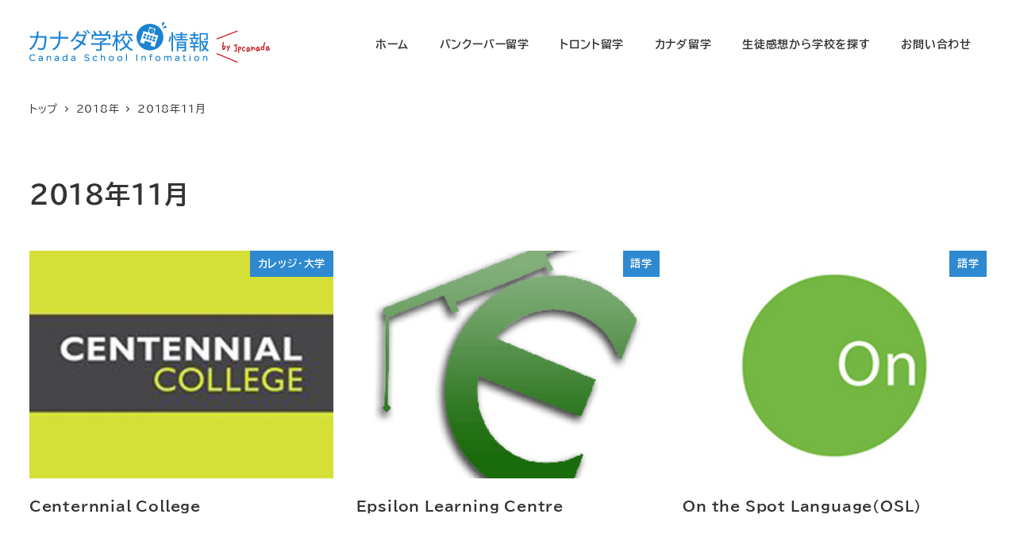

--- FILE ---
content_type: text/css
request_url: http://school.jpcanada.com/wdps/wp-content/plugins/my-snow-monkey/style.css?ver=20240911
body_size: 1082
content:
/* ヘッダーとメインビジュアルの間にある余白の除去 */
.l-contents__main .c-section:first-child {
  padding-top: 0;
}

.l-contents__main .c-section:last-child {
  padding-bottom: 0;
}

.l-contents__inner:first-child {
  padding-top: 0;
}

/* フッターウィジットエリア上下部にある余白の除去 */
.l-footer--default .l-footer-widget-area {
  padding-bottom: var(--_padding1);
  padding-top: calc(var(--_padding1)* .5);
}


@media(max-width: 640px) {
  .c-entries--simple .c-entry-summary__figure {
    margin-right: var(--_margin-2);
    width: 50%;
  }

  /* モバイル端末時のコンテナーの左右スペースさらに狭め */
  .c-container {
    --_container-margin-right: calc(var(--_container-margin) * 0.5 + env(safe-area-inset-right));
    --_container-margin-left: calc(var(--_container-margin) * 0.5 + env(safe-area-inset-left));
  }

  .c-entries__item {
    padding-left: calc(var(--entries--gap) * .2);
    padding-right: calc(var(--entries--gap) * .2);
  }
}


body.home .front-loop .popular_post_box ul {
  margin-bottom: 12px;
  margin-top: 0;
}

ul.voice-list li {
  padding: 1em;
  background-color: #e6f2ff;
  margin-bottom: 2em;
  list-style-type: none;
}

ul.voice-list li img {
  float: right;
}

ul.voice-list li .school-name {
  font-size: 1.5em;
  font-weight: bold;
  margin-bottom: 0.5em;
}

ul.voice-list li .date {
  font-weight: normal;
  font-size: 0.8em;
}

ul.voice-list li strong {
  text-decoration: underline;
  font-size: 1.2em;
}

@media(max-width: 767px) {
  ul.voice-list li img {
    width: 25%;
  }

  .comment-list>.comment>.comment-body {
    padding: 0;
  }

  ol.comment-list {
    padding: 0;
  }
}

.pagination {
  clear: both;
  padding: 20px 0;
  position: relative;
  font-size: 16px;
  line-height: 22px;
  overflow: hidden;
}

.pagination li {
  display: inline;
}

.pagination a {
  background: #fff;
}

.pagination span,
.pagination a {
  display: block;
  float: left;
  margin: 2px 2px 2px 0;
  padding: 8px 16px;
  text-decoration: none;
  width: auto;
  color: #241913;
}

.pagination a:hover {
  background: #3279BB;
  color: #fff;
}

.pagination .current {
  padding: 8px 16px !important;
  background: #3279BB;
  color: #fff;
  border-radius: 5px;
}

.pagination a.active {
  color: white;
  border-radius: 5px;
}

.pagination a:hover:not(.active) {
  border-radius: 5px;
}

.images-3post {
  display: none;
}